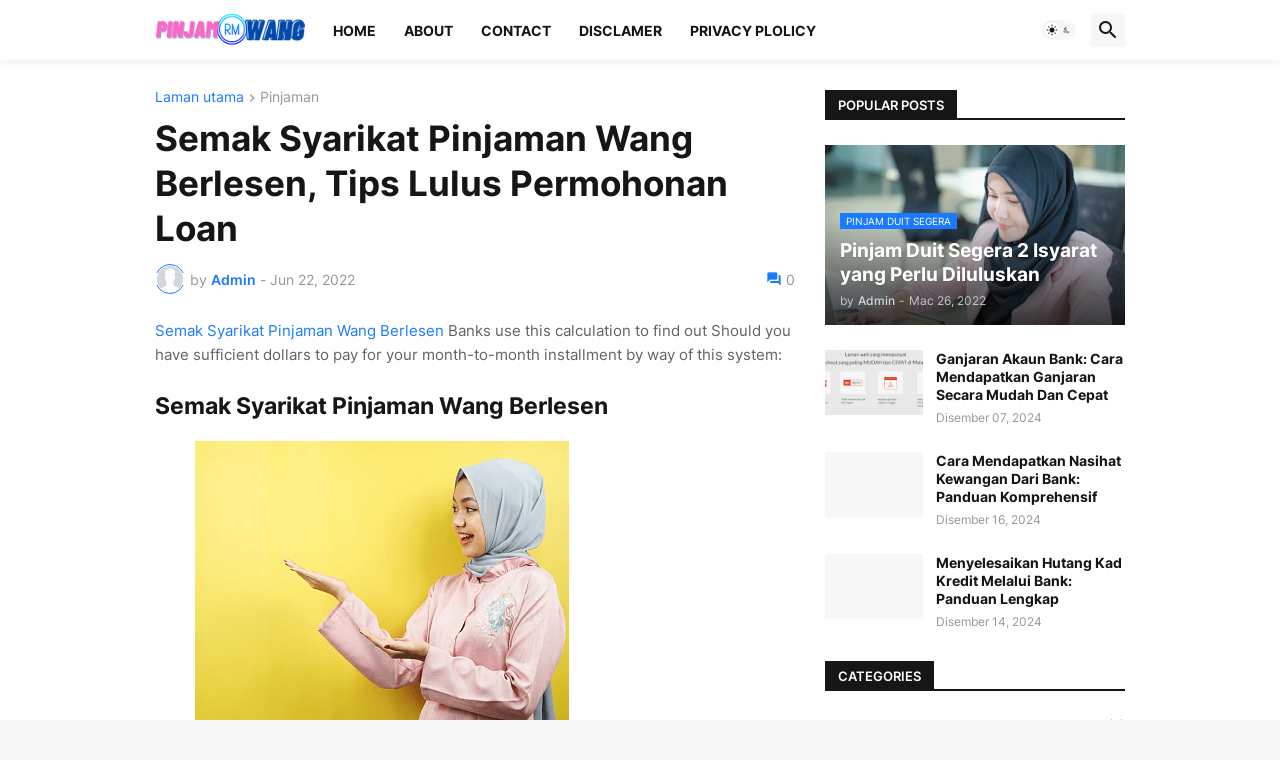

--- FILE ---
content_type: text/html; charset=utf-8
request_url: https://www.google.com/recaptcha/api2/aframe
body_size: 266
content:
<!DOCTYPE HTML><html><head><meta http-equiv="content-type" content="text/html; charset=UTF-8"></head><body><script nonce="-y_xp7A2dhLUFwzxjFpegQ">/** Anti-fraud and anti-abuse applications only. See google.com/recaptcha */ try{var clients={'sodar':'https://pagead2.googlesyndication.com/pagead/sodar?'};window.addEventListener("message",function(a){try{if(a.source===window.parent){var b=JSON.parse(a.data);var c=clients[b['id']];if(c){var d=document.createElement('img');d.src=c+b['params']+'&rc='+(localStorage.getItem("rc::a")?sessionStorage.getItem("rc::b"):"");window.document.body.appendChild(d);sessionStorage.setItem("rc::e",parseInt(sessionStorage.getItem("rc::e")||0)+1);localStorage.setItem("rc::h",'1767372387170');}}}catch(b){}});window.parent.postMessage("_grecaptcha_ready", "*");}catch(b){}</script></body></html>